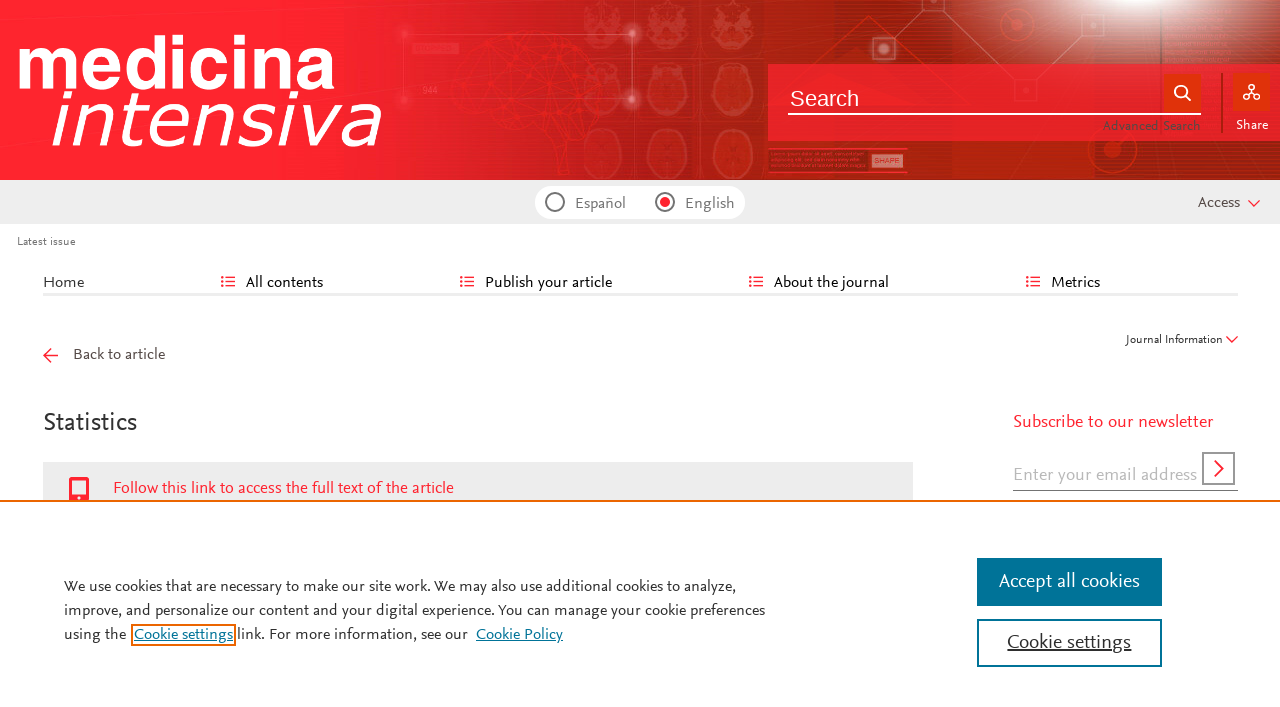

--- FILE ---
content_type: text/html; charset=UTF-8
request_url: https://medintensiva.org/en-estadisticas-S2173572720300035
body_size: 13532
content:
<!DOCTYPE html PUBLIC "-//W3C//DTD XHTML 1.0 Strict//EN" "http://www.w3.org/TR/xhtml1/DTD/xhtml1-strict.dtd">
<html xmlns="http://www.w3.org/1999/xhtml" lang="en">
<head>
	<meta content="width=device-width, initial-scale=1" name="viewport" />
<meta name="csrf-token" content="836e4f81225fcde5060c7b90c0cd402025a4a35c3aae55d1f9171a55dad5d606"><meta name="tdm-reservation" content="1" />
<meta name="tdm-policy" content="https://www.elsevier.com/tdm/tdmrep-policy.json" />
<meta name="id_web" content="31 " />
<meta name="thumbnail" content="https://static.elsevier.es/multimedia/21735727/0000005000000001/v1_202601140606/en/main.assets/cover.jpeg?idApp=WMIE" />
<meta http-equiv="content-type" content="text/html;charset=UTF-8" />
<meta name="theme-color" content="#ff2430">
<meta property="og:url" content="http://medintensiva.org/en-estadisticas-S2173572720300035" />
<meta property="og:title" content="Malposition of nasogastric tube diagnosed by ultrasound in abdominal surgery patient | Medicina Intensiva" />

    <meta property="og:image" content="https://static.elsevier.es/multimedia/21735727/0000005000000001/v1_202601140606/en/main.assets/cover.jpeg?idApp=WMIE" />
    <meta property="og:image:width" content="577" />
    <meta property="og:image:height" content="768" />

			<link rel="shortcut icon" href="https://static.elsevier.es/assets_org_prod/webs/31/images/favicons/favicon.png" />
				<link rel="mask-icon" href="https://static.elsevier.es/assets_org_prod/webs/31/images/favicons/safari-pinned-tab.svg" color="#ff2430" />
				<style>
		body {
			--corp-color: #ff2430		}
	</style>
	<!--<link rel="stylesheet" href="//cdn.jsdelivr.net/jquery.sidr/2.2.1/stylesheets/jquery.sidr.light.min.css">-->
	<link rel="stylesheet" href="https://cdnjs.cloudflare.com/ajax/libs/fancybox/3.2.5/jquery.fancybox.min.css" />
	<link type="text/css" rel="stylesheet" href="https://static.elsevier.es/assets_org_prod/org/css/sidebar-mobile.css" />
			<link type="text/css" rel="stylesheet" href="https://static.elsevier.es/assets_org_prod/item/layout/item-v2.css" />
		<link type="text/css" rel="stylesheet" href="https://static.elsevier.es/assets_org_prod/item/style/item.css" />
		<link type="text/css" rel="stylesheet" href="https://static.elsevier.es/assets_org_prod/org/css/magic-check.min.css" />

	<link type="text/css" rel="stylesheet" href="https://static.elsevier.es/assets_org_prod/org/css/resets.css" />
	<link type="text/css" rel="stylesheet" href="https://static.elsevier.es/assets_org_prod/org/css/components/components.css" />
	<link type="text/css" rel="stylesheet" href="https://static.elsevier.es/assets_org_prod/org/css/global-v2.css" />
	<link type="text/css" rel="stylesheet" href="https://static.elsevier.es/assets_org_prod/org/css/header-v2.css" />
	<link type="text/css" rel="stylesheet" href="https://static.elsevier.es/assets_org_prod/org/css/main-v2.css" />
	<link type="text/css" rel="stylesheet" href="https://static.elsevier.es/assets_org_prod/org/css/footer-v2.css" />


				<link type="text/css" rel="stylesheet" href="https://static.elsevier.es/assets_org_prod/org/css/contenidos/item-v2.css" />
	
			<link type="text/css" rel="stylesheet" href="https://static.elsevier.es/assets_org_prod/org/css/contenidos/busqueda-v2.css" />
	<link type="text/css" rel="stylesheet" href="https://static.elsevier.es/assets_org_prod/org/css/contenidos-v2.css" />
	<link type="text/css" rel="stylesheet" href="https://static.elsevier.es/assets_org_prod/webs/31/css/corporativo.css" />

			<link type="text/css" rel="stylesheet" href="https://static.elsevier.es/assets_org_prod/webs/31/css/propio.css" />
	

	<title>Malposition of nasogastric tube diagnosed by ultrasound in abdominal surgery patient | Medicina Intensiva</title>
			<!-- OneTrust Cookies Consent Notice start -->
		<script src="https://cdn.cookielaw.org/scripttemplates/otSDKStub.js" type="text/javascript" charset="UTF-8" data-domain-script="e4b3935c-e88f-449d-9c42-cc42517870ad" data-document-language="true"></script>
		<script type="text/javascript">
			function OptanonWrapper() {}
		</script>
		<!-- OneTrust Cookies Consent Notice end -->
		<script src="https://code.jquery.com/jquery-3.5.1.min.js" integrity="sha256-9/aliU8dGd2tb6OSsuzixeV4y/faTqgFtohetphbbj0=" crossorigin="anonymous"></script>
	<script type="text/javascript" src="https://code.jquery.com/ui/1.12.1/jquery-ui.min.js" integrity="sha256-VazP97ZCwtekAsvgPBSUwPFKdrwD3unUfSGVYrahUqU=" crossorigin="anonymous"></script>
	<script type="text/javascript" src="https://www.googletagservices.com/tag/js/gpt.js" async defer></script>
	<script type="text/javascript" src="https://cdnjs.cloudflare.com/ajax/libs/fancybox/3.2.5/jquery.fancybox.min.js" async defer></script>
	<script type="text/javascript" src="//cdn.jsdelivr.net/jquery.sidr/2.2.1/jquery.sidr.min.js"></script>
	<script type="text/javascript" src="https://static.elsevier.es/assets_org_prod/org/js/funciones-v2.js"></script>
	<script type="text/javascript" src="https://static.elsevier.es/assets_org_prod/org/js/info-revista.js" defer></script>
	<script type="text/javascript" src="https://static.elsevier.es/assets_org_prod/org/js/sidebars.js" defer></script>
	<script type="text/javascript" src="https://static.elsevier.es/assets_org_prod/org/js/cabecera.js" defer></script>
	<script type="text/javascript" src="https://static.elsevier.es/assets_org_prod/org/js/global.js?v=1.0.2"></script>
	<script type="text/javascript" src="https://static.elsevier.es/assets_org_prod/org/js/menu-principal-v2.js"></script>
	<script type="module" src="https://static.elsevier.es/assets_org_prod/org/js/components/components.js"></script>







			<script type="text/javascript" src="https://static.elsevier.es/assets_org_prod/org/js/contenidos/item.js" defer></script>
						<script>
					var rellenar_campos = 'You must fill all required fields';
					var login_ko = 'Incorrect user name and/or password';
					var ver_mas = 'See more';
					var ocultar = 'Hide';
					var permiso_m_a = 'Please login in to consult additional material';
					var login_block = 'You have made too many attempts. Try it again later';
					var correo_enviado = 'An email has been sent to your email with the instructions to reset your password';
					var correo_no_enviado = 'The user does not exist';
					var mail_no_acceso = 'El email especificado no tiene acceso a la publicación.';
				var idioma = 'en';
	</script>


	<script>
	var googletag = googletag || {};
	googletag.cmd = googletag.cmd || [];
</script>


<script type='text/plain' class='optanon-category-4'>
	var necesitaCookieProf=true;

	googletag.cmd.push(function() {

		//superio	
		googletag.defineSlot('/6053/elses.journals', [
			[728, 90],
			[900, 100]
		], 'elsevierjournals_top').addService(googletag.pubads());

		//superior mobile
		googletag.defineSlot('/6053/elses.journals', [
			[300, 40]
		], 'elsevierjournals_top_mobile').addService(googletag.pubads());

		googletag.defineSlot('/6053/elses.journals', [
			[300, 250]
		], 'elsevierjournals_top_mobile2').addService(googletag.pubads());

		googletag.defineSlot('/6053/elses.journals', [
			[360, 90],
			[300, 100]
		], 'elsevierjournals_intra_1').addService(googletag.pubads());

		googletag.defineSlot('/6053/elses.journals', [
			[360, 90],
			[300, 100]
		], 'elsevierjournals_intra_2').addService(googletag.pubads());

		googletag.defineSlot('/6053/elses.journals', [
			[360, 90],
			[300, 100]
		], 'elsevierjournals_intra_3').addService(googletag.pubads());

		googletag.defineSlot('/6053/elses.journals', [
			[430, 100]
		], 'elsevierjournals_middlehome').addService(googletag.pubads());


		googletag.defineSlot('/6053/elses.journals', [
			[180, 180],
			[225, 400],
			[225, 225]
		], 'elsevierjournals_lateral1').addService(googletag.pubads());

		googletag.defineSlot('/6053/elses.journals', [
			[180, 180],
			[225, 400],
			[225, 225]
		], 'elsevierjournals_lateral2').addService(googletag.pubads());

		googletag.defineSlot('/6053/elses.journals', [
			[500, 400],
		], 'elsevierjournals_modal').addService(googletag.pubads());

		googletag.defineSlot('/6053/elses.journals', [
			[300, 240],
		], 'elsevierjournals_modal_mobile').addService(googletag.pubads());


		

							googletag.pubads().setTargeting("es_PUBLICACION", "464");
			var revistaId = 464;
							googletag.pubads().setTargeting("es_PUBLICACION_NOMBRE", "Medicina Intensiva  (English Edition)");
									googletag.pubads().setTargeting("es_ARTICULO", "S2173572720300035");
			googletag.pubads().setTargeting("es_PALABRA", ["NO"]);
				
					googletag.pubads().setTargeting("es_PROFESIONAL", "NO");
		
		googletag.pubads().setTargeting("es_ID_WEB", "31");

		googletag.pubads().setTargeting("es_IDIOMA", "EN");


											googletag.pubads().setTargeting("es_DISCONTINUADA", "NO");
					


		googletag.pubads().collapseEmptyDivs();
		googletag.pubads().enableSingleRequest();
		//googletag.pubads().enableSyncRendering();
		googletag.enableServices();

		// This listener is called when a slot has finished rendering.
		googletag.pubads().addEventListener("slotRenderEnded", (event) => {
			//console.log(event.slot.getSlotElementId()+": render and is empty:"+event.isEmpty);
			if ((event.slot.getSlotElementId() == "elsevierjournals_modal" || event.slot.getSlotElementId() == "elsevierjournals_modal_mobile") && !event.isEmpty) {

				let modal = document.getElementsByClassName("banner-modal")[0];
				let cerrar = document.getElementsByClassName("banner-modal-close")[0];
				modal.style.display = 'block';
				setTimeout(() => modal.style.display = "none", 10000)
				cerrar.onclick = () => modal.style.display = "none";

			}
		});
	});
</script>


	<!--- ANLYTICS V4 ---->
<script async src="https://www.googletagmanager.com/gtag/js?id=G-P3W8Q0G15D"></script>
<script>
  window.dataLayer = window.dataLayer || [];

  function gtag() {
    dataLayer.push(arguments);
  }
  gtag('js', new Date());

  dimensiones = {"dimension1":"464","dimension2":"Medicina Intensiva  (English Edition)","dimension6":"ABIERTO","dimension9":"en","dimension10":"S2173572720300035","dimension19":"S300","dimension11":"Malposition of nasogastric tube diagnosed by ultrasound in abdominal surgery patient","dimension12":"64602","dimension13":"Images in Intensive Medicine","dimension14":"ARTICLE_STAT","dimension15":"NULL","dimension18":"31"};

  gtag('config', 'G-P3W8Q0G15D', dimensiones);
</script>	</head>
<body class="es-theme-bright-default revista-b-revista en">
    <div class="banner" id="banner-top">
    <div id="elsevierjournals_top" style="border:none" align="center" class='desktop'>
        <script type='text/plain' class='optanon-category-4'>
            googletag.cmd.push(function() {
                googletag.display('elsevierjournals_top');
            });
        </script>
    </div>
    <div id="elsevierjournals_top_mobile" style="border:none" align="center" class='mobile'>
        <script type='text/plain' class='optanon-category-4'>
            googletag.cmd.push(function() {
                googletag.display('elsevierjournals_top_mobile');
            });
        </script>
    </div>
    <div id="elsevierjournals_top_mobile2" style="border:none" align="center" class='mobile'>
        <script type='text/plain' class='optanon-category-4'>
            googletag.cmd.push(function() {
                googletag.display('elsevierjournals_top_mobile2');
            });
        </script>
    </div>
</div><header>
    <div class="suscribase">
			<div class="suscribase mobile"><a href='https://tienda.elsevier.es/medicina-intensiva-02105691.html' target="_blank" rel="noopener">Subscribe to this journal</a></div>
	</div><div class="logo-buscador desktop">
	<div class="trans">
		<div class="logo">
			<a href='/'>
				<div class='img'>
					<h1>
													<img src='https://static.elsevier.es/assets_org_prod/webs/31/images/logo.png' class='wordmark desktop' alt="Medicina Intensiva  (English Edition)" />
																	</h1>


				</div>
			</a>
		</div>
		<div class="buscador">

			<div class="box-buscador">
				<div class="open capa-buscador">
					<div class="busqueda">
	<form class="frmBuscador" action="/en-buscador" method="get">
		<div class="input quick-search-container-component">
    <input aria-label="Search" class="obligatorio" type="text" name="txtBuscador" value="" placeholder="Search" maxlength="400" autocomplete="off" />
    <div class="suggestions-container">
        <div class="suggestions-control">
            <div class="suggestion-control-title">Suggestions</div>
            <div class="suggestion-control-search btn-02">Find all results</div>
        </div>

        <div class="suggestions-container-items"></div>
    </div>
</div>		<div class="btn-buscar"><input type="submit" value="Buscar" class="lupa_blanca" /></div>
	</form>
</div>					<div class="busqueda-avanzada"><a href="en-busqueda-avanzada">Advanced Search</a></div>
				</div>
				<div class="compartir">
					<div class='capa-compartir close'>
						<div class="icos-compartir ">
							<div class="twitter"><a href='/en-compartir-twitter?item=S2173572720300035&token=514bcf57925f4079ac3bf72b35308ea17b3a9afe0a201a8a4261b2d2f613461a' class="twitter-g" target="_blank" rel="noopener noreferrer nofollow">X</a></div>
<div class="facebook"><a href='/en-compartir-facebook?item=S2173572720300035&token=514bcf57925f4079ac3bf72b35308ea17b3a9afe0a201a8a4261b2d2f613461a' class="facebook-g" target="_blank" rel="noopener noreferrer nofollow">Facebook</a></div>
<div class="bluesky"><a href='/en-compartir-bluesky?item=S2173572720300035&token=514bcf57925f4079ac3bf72b35308ea17b3a9afe0a201a8a4261b2d2f613461a' class="bluesky-g" target="_blank" rel="noopener noreferrer nofollow">Bluesky</a></div>
<div class='linkedin'><a href='/en-compartir-linkedin?item=S2173572720300035&token=514bcf57925f4079ac3bf72b35308ea17b3a9afe0a201a8a4261b2d2f613461a' class='linkedin-g' target='_blank' rel="noopener noreferrer nofollow">Linkedin</a></div>
<div class="whatsup mobile"><a target="_blank" rel="noopener noreferrer nofollow" href="whatsapp://send?text=http://medintensiva.org/en-estadisticas-S2173572720300035" data-action="share/whatsapp/share" class="whatsup-g">Whatsapp</a></div>
<div class="sobre"><a href='mailto:?subject=I%20would%20like%20to%20share%20with%20you%20%20Malposition%20of%20nasogastric%20tube%20diagnosed%20by%20ultrasound%20in%20abdominal%20surgery%20patient&body=https://www.medintensiva.org/en-malposition-nasogastric-tube-diagnosed-by-articulo-S2173572720300035' class="sobre_g_claro" target="_blank" rel="noopener noreferrer nofollow">E-mail</a></div>

						</div>
					</div>
					<div class="btn-compartir">
						<input type="button" name="btn-compartir" id="txt" class="compartir-bl" value="Share" />
						<div>Share</div>
					</div>
				</div>
			</div>
		</div>
		<div class="clear"></div>
	</div>
</div><div class="accesos-revista ">
	<div class=' desp-hamb-left hamb-left ico mobile'></div>

	<input type="hidden" value="en" id="idioma" />
	<div class="idiomas desktop">
		<fieldset>
			<legend class='sr-only'>Idioma</legend>


			<input type="radio" id='idioma_es' name="cmbIdioma" class="magic-radio" value="es"  /><label for="idioma_es"> Español</label>			<input type="radio" id='idioma_en' name="cmbIdioma" class="magic-radio" value="en" checked /><label for="idioma_en"> English</label>						
		</fieldset>
	</div>
	<div class="accesos">
					<a href='/en-guia-autores' class='mobile'>
				<img class='guia-autores ico ' src='https://static.elsevier.es/assets_org_prod/org/images/manus-ico.png' alt='Guide for authors' />
			</a>
		


		<div class='compartir-g ico mobile desp' rel="social"></div>
		<div class="caja-desp mid social">
			<div class="top"></div>
			<div class="bottom">
				<div class="content">
					<div class="titulo">Share</div>
					<div class="cerrar" rel="social"></div>
					<div class="clear"></div>
					<div class="icos-compartir">
											</div>

				</div>
			</div>
		</div>

		<a href='en-busqueda-avanzada' class='mobile'>
			<img class='ico' src='https://static.elsevier.es/assets_org_prod/org/images/lupa-g.png' alt='Searcher' />
		</a>
					<div class='btn-desp desp-acceso login-g ico mobile desp ' rel="acceso"></div>
			<div class="btn-login desktop desp" rel='login'>
				<span>
											Access									</span>
			</div>
			<div class="caja-desp login desp-accesos acceso">
				<div class="top"></div>
<div class="bottom">
    <div class="content">
                    <div class="form-login">
                <div class="cerrar" rel="login"></div>

                <div class="titulo-msg">
                    <div class='msg'></div>
                    <div class="titulo">Enter your user name and password</div>

                </div>
                <div class="clear"></div>
                

                <form id="frmLogin" method="post">
                    <div class="campos">
                        <input aria-label="User name" type="text" name="txtUsuario" id="txtUsuario" placeholder="User name *" required /> *
                        <input aria-label="Password" type="password" name="txtPassword" id="txtPassword" placeholder="Password *" required /> *
                    </div>
                    <div class="actions">

                        <div class="btn-acceder desktop"><input type="submit" class="btn-01 desktop" value="Access" />
                            <div class="label">Access</div>
                        </div>

                    </div>
                    <div class="lista-flechas">
                        <ul>
                            <li>
                                <div class="flecha-an-de-corp"></div><span class="btn-recordar">I have forgotten my password</span>
                            </li>
                            <li>
                                <div class="flecha-an-de-corp"></div><a href='/en-contacto'>Contact Us</a>
                            </li>

                        </ul>
                    </div>

                    <div class="mobile"><input type="submit" class="btn-01" value="Access" />
                        <div class="label">Access</div>
                    </div>
                </form>

                <div class="obligatorio">* Required fields</div>
            </div>
            <div class="form-recordar">
    <div class="titulo-msg">
        <div class='msg'></div>
        <div class="titulo">Enter your email address</div>

    </div>

    <div class="cerrar" rel="login"></div>
    <div class="clear"></div>
    <form id="frmRecordar" method="post">
        <div class="campos">
            <input aria-label="User name" type="text" name="txtUsuario" id="txtUsuarioR" placeholder="User name" /> *
        </div>
        <input type='text' id="hook" name='hook' aria-label="dont fill" value='' />

        <input type="submit" class="btn-01" value="Send" />
    </form>
</div>
        

    </div>



</div>			</div>
				
	</div>
</div><div class="breadcumb desktop">
	<div class='ruta'>

					<a href="/en">Latest issue</a>
		


	</div>
</div>

</header><main>

    <div class="container">
        <nav class="menu menu-dinamico menu-revista desktop">
	<ul class="menu-list">
									<li class="
			 
									">
											<a href="/en" >Home</a>
														</li>
							<li class="
			subitems 
									">
											All contents																<ul>
																								<li class="">
										<a href="/en-ahead-of-print"  >Ahead of print</a>
									</li>
																																<li class="">
										<a href="/en-vol-50-num-1-sumario-S2173572725X00102"  >Latest issue</a>
									</li>
																																<li class="">
										<a href="/en-numeros-anteriores"  >All issues</a>
									</li>
																																<li class="">
										<a href="/en-suplementos"  >Special issues & Supl.</a>
									</li>
																																<li class="">
										<a href="/en-portadas"  >Covers gallery</a>
									</li>
																																<li class="">
										<a href="/en-alerta-email"  >Subscribe to our newsletter</a>
									</li>
																					</ul>
									</li>
							<li class="
			subitems 
									">
											Publish your article																<ul>
																								<li class="">
										<a href="/en-guia-autores"  >Guide for authors</a>
									</li>
																																<li class="">
										<a href="/en-envio-manuscritos"  >Submit an article</a>
									</li>
																																<li class="">
										<a href="https://www.elsevier.com/editors/perk" target='_blank' rel='noopener noreferer' >Ethics in publishing</a>
									</li>
																																<li class="">
										<a href="/en-open-access"  >Open Access Option</a>
									</li>
																																<li class="">
										<a href="https://webshop.elsevier.com/language-editing/" target='_blank' rel='noopener noreferer' >Language Editing services</a>
									</li>
																																<li class="">
										<a href="https://www.medintensiva.org/en-visual-abstract"  >Visual abstract</a>
									</li>
																					</ul>
									</li>
							<li class="
			subitems 
									">
											About the journal																<ul>
																								<li class="">
										<a href="/en-acerca-revista"  >Aims and scope</a>
									</li>
																																<li class="">
										<a href="/en-comite-editorial"  >Editorial Board</a>
									</li>
																																<li class="">
										<a href="https://tienda.elsevier.es/medicina-intensiva-02105691.html" target='_blank' rel='noopener noreferer' >Subscribe </a>
									</li>
																																<li class="">
										<a href="https://semicyuc.org/organigrama/" target='_blank' rel='noopener noreferer' >Junta directiva SEMICYUC</a>
									</li>
																																<li class="">
										<a href="https://fepimcti.org/junta-directiva/" target='_blank' rel='noopener noreferer' >Junta directiva FEPIMCTI</a>
									</li>
																																<li class="">
										<a href="/en-contratar"  >Advertising</a>
									</li>
																					</ul>
									</li>
							<li class="
			subitems 
									">
											Metrics																<ul>
																								<li class="">
										<a href="/en-mas-leidos"  >Most often read last 3 years</a>
									</li>
																																<li class="">
										<a href="/en-metricas"  >All metrics</a>
									</li>
																					</ul>
									</li>
						</ul>
</nav>        <div id="intrabanner" class="banner" align="center">


        <div id="elsevierjournals_intra_1">
        <script type='text/plain' class='optanon-category-4'>
            googletag.cmd.push(function() {
                googletag.display('elsevierjournals_intra_1');
            });
        </script>
    </div>

    <div id="elsevierjournals_intra_2">
        <script type='text/plain' class='optanon-category-4'>
            googletag.cmd.push(function() {
                googletag.display('elsevierjournals_intra_2');
            });
        </script>
    </div>

    <div id="elsevierjournals_intra_3">
        <script type='text/plain' class='optanon-category-4'>
            googletag.cmd.push(function() {
                googletag.display('elsevierjournals_intra_3');
            });
        </script>
    </div>


</div>        <div class="info-revista" style='display:none'>
	<div class="row">

		<div class="portada cell">

	<a href='https://static.elsevier.es/multimedia/21735727/0000005000000001/v1_202601140606/en/main.assets/cover.jpeg?idApp=WMIE'  target='_blank' rel='noopener noreferrer'><img src='https://static.elsevier.es/multimedia/21735727/0000005000000001/v1_202601140606/en/main.assets/cover.jpeg?idApp=WMIE' alt='Medicina Intensiva  (English Edition)' /></a>	<div class="issns">
		ISSN: 2173-5727<BR />
			</div>


</div>		<div id="descripcion" class='descripcion cell'>
	<div class="texto">
		<p>Medicina Intensiva is the journal of the Spanish Society of Intensive and Critical Care Medicine and Coronary Units (SEMICYUC), and has become the reference publication in Spanish in its field. Medicina Intensiva mainly publishes Original Articles, Reviews, Clinical Notes, Images in Intensive Medicine, and Information relevant to the specialty. All works go through a rigorous selection process.  </p>	</div>
	<span class="ver-mas">See more</span>



	


			<div class='info-revista-descripcion-mensaje'>
			<p><b>Send a <a href="https://www.medintensiva.org/en-visual-abstract" target="_blank">Visual Abstract</a> to expand the reach of your research.</b></p>		</div>
	


</div>		<div class="index cell">
            <div class="titulo">Indexed in:</div>
        <p>Medline</p>
        <span class="ver-mas">See more</span>
        <div class='inline titulo'>Follow us:</div>
    <span class="icos-social">
                        <div class="twitter"><a href='https://twitter.com/intensiva_med' class="twitter-g" target="_blank" rel="noopener noreferrer">Twitter</a></div>                                            <div class="rss"><a href='/en-rss-ultimo' class="rss-g" target="_blank" rel="noopener noreferrer">RSS</a></div>
            <div class="newsletter"><a href='/en-alerta-email' class="sobre_g_claro">Alerta email</a></div>
        

    </span>

            <div class='suscribase'>
            <div class='inline titulo'>Subscribe:</div><a href='https://tienda.elsevier.es/medicina-intensiva-02105691.html' target="_blank" rel="noopener"><img src="https://static.elsevier.es/assets_org_prod/org/images/carrito_323232.png" width="18px" alt="tienda" /></a>
        </div>
    </div>


    <div class="cell">
        <div class="metricas">
                        
                                                <div class="metricas-caja">
    <div class="caja-desp journalimpactfactor">
        <div class="top">
            <div class="triangulo"></div>
        </div>
        <div class="bottom">
            <div class="content">
                <div class="cerrar" rel="journalimpactfactor"></div>
                <div class="clear"></div>
                <div class="clear titulo-desp">Impact factor</div>
                <p>The Impact Factor measures the average number of citations received in a particular year by papers published in the journal during the two preceding years.                                            <br /><br />&copy; Clarivate Analytics, Journal Citation Reports 2025                    
                </p>

                <a href='/en-metricas#journalimpactfactor'>See more</a>

            </div>
        </div>
    </div>
    <div class="metricas-caja-top">
        <div class='metricas-caja-titulo'>Impact factor 2024</div>
        <div class='metricas-caja-info info-g desp' rel="journalimpactfactor"></div>
    </div>
    <div class="metricas-caja-metrica">3.1 </div>
</div>
            
                                                
            
                                                
            
                                                
                    </div>

        <a href='/en-metricas'>
            <div class="ver-mas">View more metrics</div>
        </a>

    </div>



	</div>
	<div class='open-access'>
		<a href='/en-open-access'>
			<div class='btn-01'>Open Access option</div>
		</a>
	</div>
</div>

<div class="ocultar desktop mostrar">

	<div class='btn-ocultar' style='display:none'>Hide <div class='flecha-an-ar-corp'></div>
	</div>
	<div class='btn-mostrar' >Journal Information <div class='flecha-an-ar-corp'></div>
	</div>
</div>        



        <div class='cuerpo'>
            <div class="contenido">

                <div id="item-estadisticas" class="margin">
    <div class="nav">
        <a class='anterior ' href='/en-malposition-nasogastric-tube-diagnosed-by-articulo-S2173572720300035'>Back to article</a>

    </div>
    <h1>Statistics</h1>

    <p class="intro"><a href='/en-malposition-nasogastric-tube-diagnosed-by-articulo-S2173572720300035'>Follow this link to access the full text of the article </a></p>
    <article>
        <!--CABECERA-->
                    <section>
                <div class="elsevierItemCabecera">
                    <span class="elsevierStyleTextfn">Images in Intensive Medicine</span>                </div>
            </section>
        
        <!--TITULO-->
        <section>
            <div class="elsevierItemTitulo">
                Malposition of nasogastric tube diagnosed by ultrasound in abdominal surgery patient            </div>
        </section>

        <!--SUBTITULO-->
        

        <!--TITULOS ALTERNATIVOS-->
                    <section>
                <div class="elsevierItemTitulosAlternativos">
                                            <div class='elsevierItemTituloAlternativo'>Mala colocaci&#243;n de la sonda nasog&#225;strica diagnosticada por ecograf&#237;a en paciente postoperado de cirug&#237;a abdominal</div>
                                    </div>
            </section>
        

        <!--AUTORES-->

        <section>
            <div class="elsevierItemAutores">
                <div class='elsevierItemAutoresColaboracion'><span class='elsevierItemAutor'>P&#46;E&#46; Edroso Jarne</span><span class='elsevierItemAutorRelaciones'><a  class='ancla' href='#aff0005' ><span class="elsevierStyleSup">a</span></a><span class='elsevierStyleSup'>,</span><div class='autorCorrespondencia desp' rel='cor0005' ><div class='login-g'></div></div><div class='caja-desp-bot caja-autor-correspondencia cor0005'>
							<div class='top'>
								<div class='content'>
									<div class='titulo'>Corresponding author</div> <div class='cerrar' rel='cor0005'></div><div class='clear'></div>
									<div class='correspondencia'>
									<div class='autor-correspondencia'></div><div class='descripcion'><a href='mailto:palomaedroso@hotmail.com'>palomaedroso@hotmail.com</a><br/><span class='correspondencia-cor'><br/>Corresponding author&#46;</span></div>
									<div class='clear'></div>
									</div>
									
								</div>
							</div>
							<div class='bottom'>
							
							</div>
			
						</div></span><span class='elsevierItemAutor'>, L&#46; Monge Sola</span><span class='elsevierItemAutorRelaciones'><a  class='ancla' href='#aff0010' ><span class="elsevierStyleSup">b</span></a></span><span class='elsevierItemAutor'>, R&#46; Vicho Pereira</span><span class='elsevierItemAutorRelaciones'><a  class='ancla' href='#aff0015' ><span class="elsevierStyleSup">c</span></a></span></div><div class='elsevierItemAfiliaciones'><div class='elsevierItemAfiliacion'><a name='aff0005'><span class='elsevierItemAfiliacionEtiqueta'>a </span></a><span class='elsevierItemAfiliacionCentro'>Servicio de Medicina Intensiva&#44; Hospital Cl&#237;nico Universitario Lozano Blesa&#44; Zaragoza&#44; Spain</span></div><div class='elsevierItemAfiliacion'><a name='aff0010'><span class='elsevierItemAfiliacionEtiqueta'>b </span></a><span class='elsevierItemAfiliacionCentro'>Servicio de Medicina Intensiva&#44; Hospital Universitario Miguel Servet&#44; Zaragoza&#44; Spain</span></div><div class='elsevierItemAfiliacion'><a name='aff0015'><span class='elsevierItemAfiliacionEtiqueta'>c </span></a><span class='elsevierItemAfiliacionCentro'>Servicio de Medicina Intensiva&#44; Cl&#237;nica Rotger&#44; Palma de Mallorca&#44; Spain</span></div></div>            </div>
        </section>

        <div class="estadisticas">
            <div class="global">
                <div class="titular">Read</div>

                <div class="number">5650</div>

                Times<br/> was read the article
            </div>
            <div class="totales">
                <div class="pdf caja">
                    <div class="number">2405</div>
                    Total PDF
                </div>
                <div class="html caja">
                    <div class="number">3245</div>
                    Total HTML
                </div>
                            </div>
            <div class="desp tres-puntos-gc" rel="c-estadisticas"></div>
            <div class='caja-desp c-estadisticas'>
                <div class='top'>
                </div>
                <div class='bottom'>
                    <div class='content'>
                        <div class='titulo'>Share statistics</div>
                        <div class='cerrar' rel='c-estadisticas'></div>
                        <div class='clear'></div>
                        <div class='icos-compartir'>
                                                    </div>

                    </div>
                </div>

            </div>

            <div class="info">
                <div class="titulo">Article information</div>
                ISSN: 21735727<BR />
                Original language: English                <div class='doi'>DOI:<a href='https://dx.doi.org/10.1016/j.medine.2020.01.002' target='_blank' rel='noopener noreferrer'>10.1016/j.medine.2020.01.002</a></div>                 <a target='_blank' href='https://plu.mx/plum/a/?doi=10.1016/j.medine.2020.01.002' rel="noopener noreferrer">
                        <img src="https://static.elsevier.es/assets_org_prod/org/images/plumx-logo.png" class='plumx' alt='plumx' />
                    </a>                <div class='actualizado'>The statistics are updated each day</div>
            </div>

            <div class="clear"></div>
                            <div class="fechas">
                    <table width="100%" cellpadding="0" cellspacing="0">
                        <tr>
                            <th align="left">Year/Month</th>
                            <th align="right" class="corto">Html</th>
                            <th align="right" class="corto">Pdf</th>
                            <th align="right" class="corto">Total</th>
                        </tr>

                                                                                <tr>
                                <td align="left" class="fecha"><span class='anio'>2026</span> 1</td>
                                <td align="right">79</td>
                                <td align="right">99</td>
                                <td align="right">178</td>
                            </tr>

                                                                                <tr>
                                <td align="left" class="fecha"><span class='anio'>2025</span> 12</td>
                                <td align="right">188</td>
                                <td align="right">141</td>
                                <td align="right">329</td>
                            </tr>

                                                                                <tr>
                                <td align="left" class="fecha"><span class='anio'>2025</span> 11</td>
                                <td align="right">166</td>
                                <td align="right">67</td>
                                <td align="right">233</td>
                            </tr>

                                                                                <tr>
                                <td align="left" class="fecha"><span class='anio'>2025</span> 10</td>
                                <td align="right">9</td>
                                <td align="right">44</td>
                                <td align="right">53</td>
                            </tr>

                                                                                <tr>
                                <td align="left" class="fecha"><span class='anio'>2025</span> 9</td>
                                <td align="right">0</td>
                                <td align="right">29</td>
                                <td align="right">29</td>
                            </tr>

                                                                                <tr>
                                <td align="left" class="fecha"><span class='anio'>2025</span> 8</td>
                                <td align="right">0</td>
                                <td align="right">47</td>
                                <td align="right">47</td>
                            </tr>

                                                                                <tr>
                                <td align="left" class="fecha"><span class='anio'>2025</span> 7</td>
                                <td align="right">0</td>
                                <td align="right">25</td>
                                <td align="right">25</td>
                            </tr>

                                                                                <tr>
                                <td align="left" class="fecha"><span class='anio'>2025</span> 6</td>
                                <td align="right">0</td>
                                <td align="right">20</td>
                                <td align="right">20</td>
                            </tr>

                                                                                <tr>
                                <td align="left" class="fecha"><span class='anio'>2025</span> 5</td>
                                <td align="right">66</td>
                                <td align="right">50</td>
                                <td align="right">116</td>
                            </tr>

                                                                                <tr>
                                <td align="left" class="fecha"><span class='anio'>2025</span> 4</td>
                                <td align="right">74</td>
                                <td align="right">41</td>
                                <td align="right">115</td>
                            </tr>

                                                                                <tr>
                                <td align="left" class="fecha"><span class='anio'>2025</span> 3</td>
                                <td align="right">64</td>
                                <td align="right">25</td>
                                <td align="right">89</td>
                            </tr>

                                                                                <tr>
                                <td align="left" class="fecha"><span class='anio'>2025</span> 2</td>
                                <td align="right">49</td>
                                <td align="right">26</td>
                                <td align="right">75</td>
                            </tr>

                                                                                <tr>
                                <td align="left" class="fecha"><span class='anio'>2025</span> 1</td>
                                <td align="right">43</td>
                                <td align="right">50</td>
                                <td align="right">93</td>
                            </tr>

                                                                                <tr>
                                <td align="left" class="fecha"><span class='anio'>2024</span> 12</td>
                                <td align="right">35</td>
                                <td align="right">35</td>
                                <td align="right">70</td>
                            </tr>

                                                                                <tr>
                                <td align="left" class="fecha"><span class='anio'>2024</span> 11</td>
                                <td align="right">38</td>
                                <td align="right">56</td>
                                <td align="right">94</td>
                            </tr>

                                                                                <tr>
                                <td align="left" class="fecha"><span class='anio'>2024</span> 10</td>
                                <td align="right">50</td>
                                <td align="right">48</td>
                                <td align="right">98</td>
                            </tr>

                                                                                <tr>
                                <td align="left" class="fecha"><span class='anio'>2024</span> 9</td>
                                <td align="right">62</td>
                                <td align="right">34</td>
                                <td align="right">96</td>
                            </tr>

                                                                                <tr>
                                <td align="left" class="fecha"><span class='anio'>2024</span> 8</td>
                                <td align="right">78</td>
                                <td align="right">44</td>
                                <td align="right">122</td>
                            </tr>

                                                                                <tr>
                                <td align="left" class="fecha"><span class='anio'>2024</span> 7</td>
                                <td align="right">40</td>
                                <td align="right">27</td>
                                <td align="right">67</td>
                            </tr>

                                                                                <tr>
                                <td align="left" class="fecha"><span class='anio'>2024</span> 6</td>
                                <td align="right">61</td>
                                <td align="right">55</td>
                                <td align="right">116</td>
                            </tr>

                                                                                <tr>
                                <td align="left" class="fecha"><span class='anio'>2024</span> 5</td>
                                <td align="right">41</td>
                                <td align="right">36</td>
                                <td align="right">77</td>
                            </tr>

                                                                                <tr>
                                <td align="left" class="fecha"><span class='anio'>2024</span> 4</td>
                                <td align="right">42</td>
                                <td align="right">28</td>
                                <td align="right">70</td>
                            </tr>

                                                                                <tr>
                                <td align="left" class="fecha"><span class='anio'>2024</span> 3</td>
                                <td align="right">36</td>
                                <td align="right">39</td>
                                <td align="right">75</td>
                            </tr>

                                                                                <tr>
                                <td align="left" class="fecha"><span class='anio'>2024</span> 2</td>
                                <td align="right">23</td>
                                <td align="right">39</td>
                                <td align="right">62</td>
                            </tr>

                                                                                <tr>
                                <td align="left" class="fecha"><span class='anio'>2024</span> 1</td>
                                <td align="right">40</td>
                                <td align="right">26</td>
                                <td align="right">66</td>
                            </tr>

                                                                                <tr>
                                <td align="left" class="fecha"><span class='anio'>2023</span> 12</td>
                                <td align="right">32</td>
                                <td align="right">46</td>
                                <td align="right">78</td>
                            </tr>

                                                                                <tr>
                                <td align="left" class="fecha"><span class='anio'>2023</span> 11</td>
                                <td align="right">43</td>
                                <td align="right">46</td>
                                <td align="right">89</td>
                            </tr>

                                                                                <tr>
                                <td align="left" class="fecha"><span class='anio'>2023</span> 10</td>
                                <td align="right">29</td>
                                <td align="right">29</td>
                                <td align="right">58</td>
                            </tr>

                                                                                <tr>
                                <td align="left" class="fecha"><span class='anio'>2023</span> 9</td>
                                <td align="right">36</td>
                                <td align="right">38</td>
                                <td align="right">74</td>
                            </tr>

                                                                                <tr>
                                <td align="left" class="fecha"><span class='anio'>2023</span> 8</td>
                                <td align="right">32</td>
                                <td align="right">20</td>
                                <td align="right">52</td>
                            </tr>

                                                                                <tr>
                                <td align="left" class="fecha"><span class='anio'>2023</span> 7</td>
                                <td align="right">31</td>
                                <td align="right">27</td>
                                <td align="right">58</td>
                            </tr>

                                                                                <tr>
                                <td align="left" class="fecha"><span class='anio'>2023</span> 6</td>
                                <td align="right">32</td>
                                <td align="right">20</td>
                                <td align="right">52</td>
                            </tr>

                                                                                <tr>
                                <td align="left" class="fecha"><span class='anio'>2023</span> 5</td>
                                <td align="right">38</td>
                                <td align="right">33</td>
                                <td align="right">71</td>
                            </tr>

                                                                                <tr>
                                <td align="left" class="fecha"><span class='anio'>2023</span> 4</td>
                                <td align="right">38</td>
                                <td align="right">18</td>
                                <td align="right">56</td>
                            </tr>

                                                                                <tr>
                                <td align="left" class="fecha"><span class='anio'>2023</span> 3</td>
                                <td align="right">70</td>
                                <td align="right">27</td>
                                <td align="right">97</td>
                            </tr>

                                                                                <tr>
                                <td align="left" class="fecha"><span class='anio'>2023</span> 2</td>
                                <td align="right">69</td>
                                <td align="right">27</td>
                                <td align="right">96</td>
                            </tr>

                                                                                <tr>
                                <td align="left" class="fecha"><span class='anio'>2023</span> 1</td>
                                <td align="right">48</td>
                                <td align="right">16</td>
                                <td align="right">64</td>
                            </tr>

                                                                                <tr>
                                <td align="left" class="fecha"><span class='anio'>2022</span> 12</td>
                                <td align="right">84</td>
                                <td align="right">32</td>
                                <td align="right">116</td>
                            </tr>

                                                                                <tr>
                                <td align="left" class="fecha"><span class='anio'>2022</span> 11</td>
                                <td align="right">74</td>
                                <td align="right">32</td>
                                <td align="right">106</td>
                            </tr>

                                                                                <tr>
                                <td align="left" class="fecha"><span class='anio'>2022</span> 10</td>
                                <td align="right">86</td>
                                <td align="right">37</td>
                                <td align="right">123</td>
                            </tr>

                                                                                <tr>
                                <td align="left" class="fecha"><span class='anio'>2022</span> 9</td>
                                <td align="right">50</td>
                                <td align="right">24</td>
                                <td align="right">74</td>
                            </tr>

                                                                                <tr>
                                <td align="left" class="fecha"><span class='anio'>2022</span> 8</td>
                                <td align="right">69</td>
                                <td align="right">46</td>
                                <td align="right">115</td>
                            </tr>

                                                                                <tr>
                                <td align="left" class="fecha"><span class='anio'>2022</span> 7</td>
                                <td align="right">57</td>
                                <td align="right">38</td>
                                <td align="right">95</td>
                            </tr>

                                                                                <tr>
                                <td align="left" class="fecha"><span class='anio'>2022</span> 6</td>
                                <td align="right">43</td>
                                <td align="right">20</td>
                                <td align="right">63</td>
                            </tr>

                                                                                <tr>
                                <td align="left" class="fecha"><span class='anio'>2022</span> 5</td>
                                <td align="right">44</td>
                                <td align="right">31</td>
                                <td align="right">75</td>
                            </tr>

                                                                                <tr>
                                <td align="left" class="fecha"><span class='anio'>2022</span> 4</td>
                                <td align="right">33</td>
                                <td align="right">33</td>
                                <td align="right">66</td>
                            </tr>

                                                                                <tr>
                                <td align="left" class="fecha"><span class='anio'>2022</span> 3</td>
                                <td align="right">62</td>
                                <td align="right">39</td>
                                <td align="right">101</td>
                            </tr>

                                                                                <tr>
                                <td align="left" class="fecha"><span class='anio'>2022</span> 2</td>
                                <td align="right">67</td>
                                <td align="right">32</td>
                                <td align="right">99</td>
                            </tr>

                                                                                <tr>
                                <td align="left" class="fecha"><span class='anio'>2022</span> 1</td>
                                <td align="right">52</td>
                                <td align="right">34</td>
                                <td align="right">86</td>
                            </tr>

                                                                                <tr>
                                <td align="left" class="fecha"><span class='anio'>2021</span> 12</td>
                                <td align="right">49</td>
                                <td align="right">42</td>
                                <td align="right">91</td>
                            </tr>

                                                                                <tr>
                                <td align="left" class="fecha"><span class='anio'>2021</span> 11</td>
                                <td align="right">53</td>
                                <td align="right">35</td>
                                <td align="right">88</td>
                            </tr>

                                                                                <tr>
                                <td align="left" class="fecha"><span class='anio'>2021</span> 10</td>
                                <td align="right">58</td>
                                <td align="right">58</td>
                                <td align="right">116</td>
                            </tr>

                                                                                <tr>
                                <td align="left" class="fecha"><span class='anio'>2021</span> 9</td>
                                <td align="right">35</td>
                                <td align="right">33</td>
                                <td align="right">68</td>
                            </tr>

                                                                                <tr>
                                <td align="left" class="fecha"><span class='anio'>2021</span> 8</td>
                                <td align="right">32</td>
                                <td align="right">35</td>
                                <td align="right">67</td>
                            </tr>

                                                                                <tr>
                                <td align="left" class="fecha"><span class='anio'>2021</span> 7</td>
                                <td align="right">31</td>
                                <td align="right">25</td>
                                <td align="right">56</td>
                            </tr>

                                                                                <tr>
                                <td align="left" class="fecha"><span class='anio'>2021</span> 6</td>
                                <td align="right">39</td>
                                <td align="right">18</td>
                                <td align="right">57</td>
                            </tr>

                                                                                <tr>
                                <td align="left" class="fecha"><span class='anio'>2021</span> 5</td>
                                <td align="right">47</td>
                                <td align="right">47</td>
                                <td align="right">94</td>
                            </tr>

                                                                                <tr>
                                <td align="left" class="fecha"><span class='anio'>2021</span> 4</td>
                                <td align="right">74</td>
                                <td align="right">66</td>
                                <td align="right">140</td>
                            </tr>

                                                                                <tr>
                                <td align="left" class="fecha"><span class='anio'>2021</span> 3</td>
                                <td align="right">58</td>
                                <td align="right">16</td>
                                <td align="right">74</td>
                            </tr>

                                                                                <tr>
                                <td align="left" class="fecha"><span class='anio'>2021</span> 2</td>
                                <td align="right">64</td>
                                <td align="right">18</td>
                                <td align="right">82</td>
                            </tr>

                                                                                <tr>
                                <td align="left" class="fecha"><span class='anio'>2021</span> 1</td>
                                <td align="right">44</td>
                                <td align="right">17</td>
                                <td align="right">61</td>
                            </tr>

                                                                                <tr>
                                <td align="left" class="fecha"><span class='anio'>2020</span> 12</td>
                                <td align="right">43</td>
                                <td align="right">31</td>
                                <td align="right">74</td>
                            </tr>

                                                                                <tr>
                                <td align="left" class="fecha"><span class='anio'>2020</span> 11</td>
                                <td align="right">22</td>
                                <td align="right">18</td>
                                <td align="right">40</td>
                            </tr>

                                                                                <tr>
                                <td align="left" class="fecha"><span class='anio'>2020</span> 10</td>
                                <td align="right">10</td>
                                <td align="right">7</td>
                                <td align="right">17</td>
                            </tr>

                                                                                <tr>
                                <td align="left" class="fecha"><span class='anio'>2020</span> 7</td>
                                <td align="right">21</td>
                                <td align="right">12</td>
                                <td align="right">33</td>
                            </tr>

                                                                                <tr>
                                <td align="left" class="fecha"><span class='anio'>2020</span> 6</td>
                                <td align="right">38</td>
                                <td align="right">22</td>
                                <td align="right">60</td>
                            </tr>

                                                                                <tr>
                                <td align="left" class="fecha"><span class='anio'>2020</span> 5</td>
                                <td align="right">15</td>
                                <td align="right">17</td>
                                <td align="right">32</td>
                            </tr>

                                                                                <tr>
                                <td align="left" class="fecha"><span class='anio'>2020</span> 4</td>
                                <td align="right">9</td>
                                <td align="right">12</td>
                                <td align="right">21</td>
                            </tr>

                                            </table>
                </div>
                                                            <div class="mostrar">
                        <span class="mas">Show all</span>
                        <span class="menos" style="display:none">Show less</span>
                    </div>
                            
        </div>


    </article>

    <p class="intro"><a href='/en-malposition-nasogastric-tube-diagnosed-by-articulo-S2173572720300035'>Follow this link to access the full text of the article </a></p>


</div>
            </div>


            <div class="sidebar">

    <div class="banner" id="banner-sidebar-top">
    <div id="elsevierjournals_lateral1" style="border:none" align="center">
        <script type='text/plain' class='optanon-category-4'>
            googletag.cmd.push(function() {
                googletag.display('elsevierjournals_lateral1');
            });
        </script>
    </div>
    <br /><br />
</div><div class="suscribase-newsletter">
    <form method="post" action="/en-alerta-email">
        <h2>Subscribe to our newsletter</h2>
        <input aria-label="Enter your email address" type="email" name="sidrtxtEmail" placeholder="Enter your email address" class="obligatorio" title="Enter your email address" />
        <input type="submit" value="Subscribe to our newsletter" class="btn-01" />

    </form>
</div><div class="banner" id="banner-sidebar-top">
    <div id="elsevierjournals_lateral2" style="border:none" align="center">
        <script type='text/plain' class='optanon-category-4'>
            googletag.cmd.push(function() {
                googletag.display('elsevierjournals_lateral2');
            });
        </script>
    </div>
</div><div class='sociedades'>
			<div class='sociedad'>

			
							<img class='logo' src="https://static.elsevier.es/sociedades/464/sociedad.png" alt="Semicyuc" width="100%" />
					</div>
	

</div><div class='mod-publique'>
    
    <div class='top'>
        <div class='publique'>Publish in</div>
        <div class='titulo'>Medicina Intensiva  </div>
    </div>
    <div class='opciones'>
        <ul>
                <li><a class="guia" href='/en-guia-autores'>Guide for authors</a></li>
    <li><a class="manuscritos" href='/en-envio-manuscritos'>Submit an article</a></li>
<li><a target="_blank" rel="noopener noreferrer" href="https://www.elsevier.com/editors/perk" class="manuscritos">Ethics in publishing</a></li>

<li><a href='/en-visual-abstract' class="call-for-papers">Visual abstract</a></li>
        </ul>
    </div>
    <span class='triangulo-equilatero-bottom-right'></span>
</div>
	<div id="item-gratuitos" class="box-opciones box-items ">
		<div class="titulo">Free access articles</div>
		<div class="content">



			
				<div class='recomendado'>
					<div class='titulo-item'><a href='/en-predictive-performance-rox-index-its-articulo-S2173572725000013'>Predictive performance of ROX index and its variations for...</a></div>
											<div class='cita'>Med Intensiva. 2025;49:</div>
														</div>
			
				<div class='recomendado'>
					<div class='titulo-item'><a href='/en-neutrophil-cd64-as-prognostic-biomarker-articulo-S217357272500133X'>Neutrophil CD64 as a prognostic biomarker for mortality in...</a></div>
											<div class='cita'>Med Intensiva. 2026;50:</div>
														</div>
			
				<div class='recomendado'>
					<div class='titulo-item'><a href='/en-intravenous-beta-blockers-versus-amiodarone-on-articulo-S2173572725000086'>Intravenous beta-blockers versus amiodarone on in-hospital...</a></div>
											<div class='cita'>Med Intensiva. 2025;49:</div>
														</div>
			
				<div class='recomendado'>
					<div class='titulo-item'><a href='/en-thomas-r-martin-m-d-19472025--articulo-S2173572725002267'>Thomas R. Martin, M.D....</a></div>
											<div class='cita'>Med Intensiva. 2025;49:</div>
														</div>
			
		</div>
	</div>
<div class="mod-video">
    <a href="/en-videos"><img src="https://static.elsevier.es/assets_org_prod/webs/31/images/sidebar_videos.jpg" /></a>
</div>

</div>                        <div class="scroll-top"></div>        </div>

    </div>
</main><footer>
    <div class="container">

        <div class="enlaces">
	<div class="cols">
		<div class="left cell desktop">
			<div class="col">
				<h2>Read</h2>
				<ul>
											<li><a href='/en-ahead-of-print'>Ahead of print</a></li>
										<li><a href='/'>Latest issue</a></li>

					<li><a href='/en-mas-leidos'>Most often read last 3 years</a></li>
				</ul>
			</div>
			<div class="col">
				<h2>Archive</h2>
				<ul>
					<li><a href='/en-numeros-anteriores'>Archive</a></li>
										
				</ul>
			</div>
			<div class="clear"></div>
		</div>
		<div class="right cell">
			<div class="col">
	<h2 class="desktop">Publish in this journal</h2>
	<ul class="desktop">
				<li><a href='/en-comite-editorial'>Editorial Board</a></li>
	</ul>
	<h2 class="desktop">Legal terms</h2>
	<ul class="">
		<li><a href='/en-permisos-reproduccion'>Reproduction terms</a></li>
		<li><a href='https://www.elsevier.com/legal/elsevier-website-terms-and-conditions' target='_blank' rel="noopener noreferrer">Terms and conditions</a></li>
					<li><a href='https://www.elsevier.com/legal/privacy-policy' target='_blank' rel="noopener noreferrer">Privacy policy</a></li>
							<li class='mobile'><a href='/en-contratar'>Advertising</a></li>
			</ul>
</div>

<div class="col desktop" align="right">
	<h2>Subscribe </h2>
	<ul>
					<li><a href='https://tienda.elsevier.es/medicina-intensiva-02105691.html' target="_blank" rel="noopener">Subscribe to this journal</a></li>
				<li><a href='/en-alerta-email'>Email alerts</a></li>
		<li><a href='/en-rss-ultimo' target="_blank" rel="noopener noreferrer">RSS</a></li>
	</ul>
			<h2>Advertising</h2>
		<ul>
			<li><a href='/en-contratar'>Contract</a></li>
		</ul>
	</div>			<div class="clear"></div>
		</div>
		<div class="clear"></div>
	</div>
</div>
<div class="contactar desktop">
	<div class="contacto">
		<div class="sobre_g_claro"></div> <a href='/en-contacto'>Contact</a>
	</div>
	<div class="comite">
		<div class="gente_g_claro"></div> <a href='/en-comite-editorial'>Editorial Board</a>
	</div>
</div>    </div>
    <div class="sep-pie"></div>
    <div class="container">
        <div class="copy-logos">
    <div class="copy">
        All content on this site: Copyright © 2026 Elsevier España SLU, its licensors, and contributors. All rights are reserved, including those for text and data mining, AI training, and similar technologies. For all open access content, the Creative Commons licensing terms apply.<BR/>Cookies are used by this site. To decline or learn more, visit our         <a class='optanon-toggle-display' >Cookies page</a>.
        <span class="mobile"><br />Elsevier España S.L.U. © 2026. Todos los derechos reservados</span>
    </div>
    <div class="logos">
        <div class="logo-elsevier-g-b"></div>
        <div class="logo-relx"></div>
    </div>
    <div class="clear"></div>
</div>    </div>

</footer><div id="sidr-left" class="sidr left">
	<div class="back">
					<div class='titulo-idiomas bg-mundo-corp'>Idiomas</div>
			<div class='idiomas'>

				<ul>
					<li><a href='/es' >Español</a></li>					<li><a href='/en' class='active'>English</a></li>														</ul>


			</div>
				<div class="infoRevista mobile">Medicina Intensiva  (English Edition)</div>
		<div class="enlaces">


			<ul>
				
											<li class=" ">
															<a href="/en" class="bg-flecha-an-de-corp" >Home</a>
																				</li>
											<li class=" ">
															<span class='bg-flecha-an-ab-corp'>All contents</span>
								<input type="checkbox" value="" aria-label='All contents' />

																						<ul>
																														<li class=" "><a href="/en-ahead-of-print" class="bg-flecha-an-de-corp" >Ahead of print</a></li>
																																								<li class=" "><a href="/en-vol-50-num-1-sumario-S2173572725X00102" class="bg-flecha-an-de-corp" >Latest issue</a></li>
																																								<li class=" "><a href="/en-numeros-anteriores" class="bg-flecha-an-de-corp" >All issues</a></li>
																																								<li class=" "><a href="/en-suplementos" class="bg-flecha-an-de-corp" >Special issues & Supl.</a></li>
																																								<li class=" "><a href="/en-portadas" class="bg-flecha-an-de-corp" >Covers gallery</a></li>
																																								<li class=" "><a href="/en-alerta-email" class="bg-flecha-an-de-corp" >Subscribe to our newsletter</a></li>
																											</ul>
													</li>
											<li class=" ">
															<span class='bg-flecha-an-ab-corp'>Publish your article</span>
								<input type="checkbox" value="" aria-label='Publish your article' />

																						<ul>
																														<li class=" "><a href="/en-guia-autores" class="bg-flecha-an-de-corp" >Guide for authors</a></li>
																																								<li class=" "><a href="/en-envio-manuscritos" class="bg-flecha-an-de-corp" >Submit an article</a></li>
																																								<li class=" "><a href="https://www.elsevier.com/editors/perk" class="bg-flecha-an-de-corp" target='_blank'>Ethics in publishing</a></li>
																																								<li class=" "><a href="/en-open-access" class="bg-flecha-an-de-corp" >Open Access Option</a></li>
																																								<li class=" "><a href="https://webshop.elsevier.com/language-editing/" class="bg-flecha-an-de-corp" target='_blank'>Language Editing services</a></li>
																																								<li class=" "><a href="https://www.medintensiva.org/en-visual-abstract" class="bg-flecha-an-de-corp" >Visual abstract</a></li>
																											</ul>
													</li>
											<li class=" ">
															<span class='bg-flecha-an-ab-corp'>About the journal</span>
								<input type="checkbox" value="" aria-label='About the journal' />

																						<ul>
																														<li class=" "><a href="/en-acerca-revista" class="bg-flecha-an-de-corp" >Aims and scope</a></li>
																																								<li class=" "><a href="/en-comite-editorial" class="bg-flecha-an-de-corp" >Editorial Board</a></li>
																																								<li class=" "><a href="https://tienda.elsevier.es/medicina-intensiva-02105691.html" class="bg-flecha-an-de-corp" target='_blank'>Subscribe </a></li>
																																								<li class=" "><a href="https://semicyuc.org/organigrama/" class="bg-flecha-an-de-corp" target='_blank'>Junta directiva SEMICYUC</a></li>
																																								<li class=" "><a href="https://fepimcti.org/junta-directiva/" class="bg-flecha-an-de-corp" target='_blank'>Junta directiva FEPIMCTI</a></li>
																																								<li class=" "><a href="/en-contratar" class="bg-flecha-an-de-corp" >Advertising</a></li>
																											</ul>
													</li>
											<li class=" ">
															<span class='bg-flecha-an-ab-corp'>Metrics</span>
								<input type="checkbox" value="" aria-label='Metrics' />

																						<ul>
																														<li class=" "><a href="/en-mas-leidos" class="bg-flecha-an-de-corp" >Most often read last 3 years</a></li>
																																								<li class=" "><a href="/en-metricas" class="bg-flecha-an-de-corp" >All metrics</a></li>
																											</ul>
													</li>
												</ul>
		</div>



	</div>
</div><div id="sidr-right" class="sidr mobile right">
</div><div class="capa-loading">
	<div class="loading"></div>
</div>

<div class="banner banner-modal" style="display:none">
	<div class="modal-content">
		<span class="banner-modal-close">x</span>
		<div id="elsevierjournals_modal" style="border:none" align="center" class='desktop'>
			<script type='text/plain' class='optanon-category-4'>
				googletag.cmd.push(function() {
					googletag.display('elsevierjournals_modal');
				});
			</script>
		</div>
		<div id="elsevierjournals_modal_mobile" style="border:none" align="center" class='mobile'>
			<script type='text/plain' class='optanon-category-4'>
				googletag.cmd.push(function() {
					googletag.display('elsevierjournals_modal_mobile');
				});
			</script>
		</div>
	</div>
</div>



    <link type="text/css" rel="stylesheet" href="https://static.elsevier.es/assets_org_prod/org/css/components/banner-profesional.css" />
    <div class="banner-profesional popup-footer">

        <div class="popup-footer-content profesional">
            <div class='texto'>

                                    <p class='idioma_es '>¿Es usted profesional sanitario apto para prescribir o dispensar medicamentos?</span>                                                <p class='idioma_en active'>Are you a health professional able to prescribe or dispense drugs?</span>                        

                                </div>
            <div class='buttons'>
                <input type='button' class='btn-02 si' value='Yes' />
                <input type='button' class='btn-02 no' value='No' />
            </div>
        </div>

        <div class="popup-footer-content especialidad">
            <div class='texto'>
                                    <p class='idioma_es '>Ayúdenos a conocerle mejor, indíquenos por favor su especialidad: </p>                                            <p class='idioma_en active'>Help us get to know you better by telling us your specialty: </p>                                                    <div class="select-container">
                    <select class="cmb-01" id="banner-profesional-especialidad">
                        <option value="Alergología e inmunología" >Allergology and Immunology</option><option value="Terapias alternativas" >Alternative Therapies</option><option value="Anestesiología y reanimación" >Anesthesiology and Resuscitation</option><option value="Angiología y cirugía vascular" >Angiology and Vascular Surgery</option><option value="Bioética" >Bioethics</option><option value="Cardiología" >Cardiology</option><option value="Cirugía cardiovascular" >Cardiovascular Surgery</option><option value="Puericultura" >Childcare</option><option value="Psicología clínica" >Clinical Psychology</option><option value="Enfermería comunitaria y salud pública" >Community Nursing and Public Health</option><option value="Farmacia comunitaria" >Community Pharmacy</option><option value="Dermatología" >Dermatology</option><option value="Imagen para el diagnóstico" >Diagnostic Imaging</option><option value="Urgencias" >Emergency Care</option><option value="Técnico en emergencias sanitarias" >Emergency Medical Technician</option><option value="Medicina de urgencias" >Emergency Medicine</option><option value="Endocrinología y nutrición" >Endocrinology and Nutrition</option><option value="Endodoncia" >Endodontics</option><option value="Medicina familiar y comunitaria" >Family and Community Medicine</option><option value="Gastroenteorología y hepatología" >Gastroenterology and Hepatology</option><option value="Medicina general" >General Medicine</option><option value="Fisioterapia general" >General Physiotherapy</option><option value="Geriatría" >Geriatrics</option><option value="Historia, humanidades y literatura médicas" >History, Humanities, and Medical Literature</option><option value="Farmacia hospitalaria" >Hospital Pharmacy</option><option value="Inmunología" >Immunology</option><option value="Enfermedades infecciosas y microbiología" >Infectious Diseases and Microbiology</option><option value="Medicina intensiva y urgencias" >Intensive Care and Emergency Medicine</option><option value="Medicina interna" >Internal Medicine</option><option value="Medicina legal y forense" >Legal and Forensic Medicine</option><option value="Cirugía maxilofacial y odontología" >Maxillofacial Surgery and Dentistry</option><option value="Patología médica" >Medical Pathology</option><option value="Nefrología" >Nephrology</option><option value="Medicina nuclear y radiodiagnóstico" >Nuclear Medicine and Radiodiagnostics</option><option value="Cuidados auxiliares de enfermería" >Nursing Auxiliary Care</option><option value="Nutrición y dietética" >Nutrition and Dietetics</option><option value="Obstetricia y ginecología" >Obstetrics and Gynecology</option><option value="Oclusión y articulación temporomandibular" >Occlusion and Temporomandibular Joint</option><option value="Oncología" >Oncology</option><option value="Oftalmología y optometría" >Ophthalmology and Optometry</option><option value="Optometría" >Optometry</option><option value="Cirugía bucomaxilofacial" >Oral and Maxillofacial Surgery</option><option value="Cirugía ortopédica traumatológica" >Orthopedic and Trauma Surgery</option><option value="Otorrinolaringología" >Otorhinolaryngology (ENT)</option><option value="Enfermería pediátrica" >Pediatric Nursing</option><option value="Pediatría" >Pediatrics</option><option value="Atención farmacéutica" >Pharmaceutical Care</option><option value="Tecnología farmacéutica" >Pharmaceutical Technology</option><option value="Farmacología y terapeutica" >Pharmacology and Therapeutics</option><option value="Psiquiatría" >Psychiatry</option><option value="Salud pública y administración sanitaria" >Public Health and Health Administration</option><option value="Salud pública y comunitaria" >Public and Community Health</option><option value="Neumología" >Pulmonology</option><option value="Radiodiagnóstico" >Radiodiagnosis</option><option value="Radiofarmacia" >Radiopharmacy</option><option value="Reumatología" >Rheumatology</option><option value="Senología" >Senology</option><option value="Pequeños animales" >Small Animals</option><option value="Medicina del deporte" >Sports Medicine</option><option value="Estomatología" >Stomatology</option><option value="Cirugía torácica" >Thoracic Surgery</option><option value="Toxicología" >Toxicology</option><option value="Traumatología y ortopedia" >Traumatology and Orthopedics</option><option value="Urología" >Urology</option><option value="Cardiología veterinaria" >Veterinary Cardiology</option>                    </select>
                </div>
            </div>
            <div class='buttons'>
                <input type='button' class='btn-02 guardar' value='Save' />
                <input type='button' class='btn-02 cancelar' value='Cancel' />
            </div>
        </div>

                    <div class='popup-footer-idiomas'>
                <span rel='es' >es</span>                <span rel='en' class='active'>en</span>                                            </div>
            </div>
    <script type="text/javascript" src="https://static.elsevier.es/assets_org_prod/org/js/components/banner-profesional.js"></script>
    <script type="text/javascript" src="https://www.google.com/recaptcha/api.js" async defer></script>
    </body>

</html>

--- FILE ---
content_type: image/svg+xml
request_url: https://static.elsevier.es/assets_org_prod/webs/31/images-corp/estadisticas-bot.svg
body_size: 373
content:
<?xml version="1.0" encoding="utf-8"?>
<!-- Generator: Adobe Illustrator 19.0.0, SVG Export Plug-In . SVG Version: 6.00 Build 0)  -->
<svg version="1.1" id="Capa_1" xmlns="http://www.w3.org/2000/svg" xmlns:xlink="http://www.w3.org/1999/xlink" x="0px" y="0px"
	 viewBox="0 0 132 9" style="enable-background:new 0 0 132 9;" xml:space="preserve" fill="#ff2430">
<g>
	<line id="XMLID_1_" x1="132" y1="9" x2="0" y2="9"/>
	<g>
		<rect y="7" width="130" height="2"/>
		<polygon points="132,9 132,0 128,4.5 123.9,9 		"/>
	</g>
</g>
</svg>
